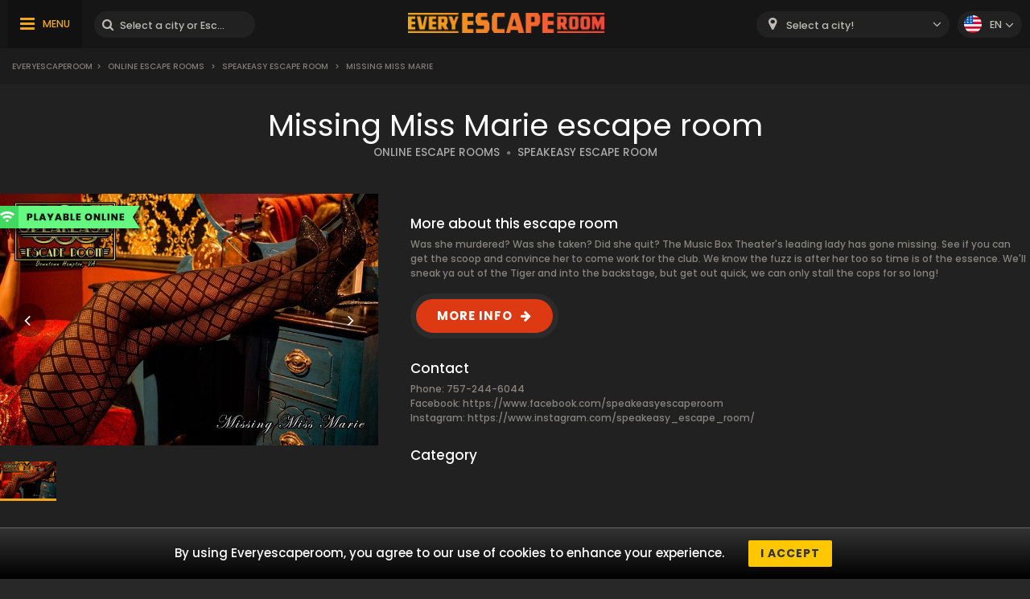

--- FILE ---
content_type: text/html; charset=UTF-8
request_url: https://www.everyescaperoom.cz/en/online-escape-rooms/speakeasy-escape-room-missing-miss-marie
body_size: 3747
content:
<!DOCTYPE html>
<html lang="en">
<head>
<title>Missing Miss Marie | Everyescaperoom.com</title>
<meta charset="UTF-8" />
<meta name="title" content="Missing Miss Marie | Everyescaperoom.com" />
<meta name="description" content="Check out Speakeasy Escape Room Missing Miss Marie Escape Rooms and the best Escape Rooms in Czechia!" />
<meta name="copyright" content="GaS" />
<meta name="robots" content="index,follow" />
<meta name="viewport" content="width=device-width, initial-scale=1.0" />
<meta name="DC.coverage" content="Hungary" />
<meta name="DC.description" content="Check out Speakeasy Escape Room Missing Miss Marie Escape Rooms and the best Escape Rooms in Czechia!" />
<meta name="DC.format" content="text/html" />
<meta name="DC.identifier" content="https://www.everyescaperoom.cz" />
<meta name="DC.publisher" content="https://www.everyescaperoom.cz" />
<meta name="DC.title" content="Missing Miss Marie | Everyescaperoom.com" />
<meta name="DC.type" content="Text" />
<meta property="fb:app_id" content="500718754184054" />
<meta property="og:type" content="website" />
<meta property="og:url" content="https://www.everyescaperoom.cz/en/online-escape-rooms/speakeasy-escape-room-missing-miss-marie" />
<meta property="og:image" content="" />
<meta property="og:title" content=" "/>
<meta property="og:site_name" content="" />
<meta property="og:description" content="" />
<link rel="icon" href="https://www.everyescaperoom.cz/modules/_site/images/favicon.ico" type="image/x-icon" />
<link rel="apple-touch-icon" href="https://www.everyescaperoom.cz/modules/_site/images/apple-touch-icon.png" />
<link href="https://www.everyescaperoom.cz/libraries/select2/css/select2.css?v=1769309249" rel="stylesheet" type="text/css" />
<link href="https://www.everyescaperoom.cz/modules/_site/css/styles.css?v=1769309249" rel="stylesheet" type="text/css" />
<link href="https://www.everyescaperoom.cz/libraries/font-awesome/css/font-awesome.min.css" rel="stylesheet" type="text/css" />
<link href="https://www.everyescaperoom.cz/modules/product/css/styles.css?v=1769309249" rel="stylesheet" type="text/css" />
<script async src="https://www.googletagmanager.com/gtag/js?id=UA-163819715-1"></script>
<script>
  window.dataLayer = window.dataLayer || [];
  function gtag(){dataLayer.push(arguments);}
  gtag('js', new Date());

  gtag('config', 'UA-163819715-1');
</script>
<script src="https://www.everyescaperoom.cz/modules/_site/js/jquery-3.4.1.min.js" defer></script>
<script src="https://www.everyescaperoom.cz/modules/_site/js/functions.js?v=x1769309249" defer></script>
<script src="https://www.everyescaperoom.cz/libraries/select2/js/select2.min.js" defer></script>
<script src="https://www.everyescaperoom.cz/modules/product/js/functions.js?v=1769309249" defer></script>
</head>
<body>
<header>
	<div class="container">
			<nav>
				<ul>
					<li><a href="https://www.everyescaperoom.cz/en/">Teambuilding</a></li>
					<li><a href="/blog">Blog</a></li>
					<li><a href="https://www.everyescaperoom.cz/en/escape-room-owners"><br />
<b>Notice</b>:  Undefined property: stdClass::$escaperoom-owners in <b>/home/elmenyfe/everyescaperoom.cz/modules/_site/view/header.php</b> on line <b>59</b><br />
</a></li>
					<li><a href="https://www.everyescaperoom.cz/en/">Contact</a></li>
				</ul>
			</nav>
		<div>
			<div class="menu"><span>MENU</span></div>
			<div class="search-block">
				<input type="text" class="search" placeholder="Select a city or Escape Room!" />
				<div class="close">x</div>
				<div class="autocomplete">
				</div>
			</div>
		</div>
		<a href="https://www.everyescaperoom.cz/en"><img class="logo" src="/modules/_site/images/logo.png" alt="Everyescaperoom" /></a>
		<div>
			<div class="mobile-search"></div>
			<select id="city">
				<option value="">Select a city!</option>
					<option value="https://www.everyescaperoom.cz/en/brno" >Brno</option>
					<option value="https://www.everyescaperoom.cz/en/liberec" >Liberec</option>
					<option value="https://www.everyescaperoom.cz/en/pilsen" >Pilsen</option>
					<option value="https://www.everyescaperoom.cz/en/prague" >Prague</option>
			</select>
			<div class="language-block">
				<div class="flex">
					<div class="language en"></div>
					<span>en</span>
				</div>
				<div class="language-container">
									<div class="flex" data-url="https://www.everyescaperoom.cz">
						<div class="language cs"></div>
						<span>cs</span>
					</div>
								</div>
			</div>
		</div>
	</div>
</header>
<div class="breadcrumb">
	<div class="container">
		<div>
<a href="https://www.everyescaperoom.cz">Everyescaperoom</a><span>></span> <a href="https://www.everyescaperoom.cz/en/online-escape-rooms">Online Escape Rooms</a> <span>></span> <a href="https://www.everyescaperoom.cz/en/speakeasy-escape-room">Speakeasy Escape Room</a> <span>></span> Missing Miss Marie		</div>
	</div>
</div>













<section class="dark">
	<div class="container">
		<h1>Missing Miss Marie escape room</h1>
		<div>
			<a href="https://www.everyescaperoom.cz/en/online-escape-rooms" class="subtitle city">ONLINE ESCAPE ROOMS</a>
			<span class="dot"></span>
			<a href="https://www.everyescaperoom.cz/en/speakeasy-escape-room" class="subtitle">SPEAKEASY ESCAPE ROOM</a>
		</div>
		<div class="product-wrapper">
			<div class="gallery">
				<div class="cover">
										<img src="/data/images/products/168/388bdb6d87acc851b18f4ccdc4be7e2b.jpg" id="cover" alt="Missing Miss Marie" />
					<div class="nav left"></div>
					<div class="nav right"></div>
					<div class="product_badge">
						<img src="/modules/_site/images/badge-online.png" alt="Playable Online Escape Room Game" />
					</div>
				</div>
				<div class="thumbnails">
					<img class="selected" src="/data/images/products/168/388bdb6d87acc851b18f4ccdc4be7e2b.jpg" alt="Missing Miss Marie" />
				</div>
			</div>
			<div class="contents">
				<div class="badges">
				</div>
				<div class="text-block">
					<div class="title">More about this escape room</div>
					Was she murdered?  Was she taken?  Did she quit?  The Music Box Theater's leading lady has gone missing.  See if you can get the scoop and convince her to come work for the club. We know the fuzz is after her too so time is of the essence. We'll sneak ya out of the Tiger and into the backstage, but get out quick, we can only stall the cops for so long!

				</div>
				<a rel="nofollow" href="/jump/http://www.speakeasyescape.com" target="_newtab" class="booknow">MORE INFO</a>
				<div class="text-block">
					<div class="title">Contact</div>
										Phone: 757-244-6044<br />										Facebook: <a href="https://www.facebook.com/speakeasyescaperoom" target="_newtab">https://www.facebook.com/speakeasyescaperoom</a><br />					Instagram: https://www.instagram.com/speakeasy_escape_room/				</div>
				<div class="text-block">
					<div class="title">Category</div>
					<div class="tags">
					</div>
				</div>
			</div>
		</div>
	</div>
</section>
<div class="view-type">
	<div id="reviews" class="opened">REVIEWS</div>
	<div id="map_view" data-product_id="168">MAP VIEW</div>
</div>
<div id="map"></div>
<section>
	<div class="container">
		<button id="toggle-write-review">Write a review!</button>
		<div class="write-review-box">
			<div class="wr-row">
				<div>Do you recommend it to others?</div>
				<div>
					<label class="el-switch checked" id="status-label" data-no="NO" data-yes="YES">
						<input type="checkbox" name="switch" checked id="recommend" />
						<span class="el-switch-style"></span>
					</label>
				</div>
			</div>
			<div class="wr-row">
				<div>Name*</div>
				<div>
					<div class="floating">
						<input type="text" id="_name" placeholder="Name" />
						<label data-content="Name"></label>
					</div>
					
				</div>
			</div>
			<div class="wr-row">
				<div>Email</div>
				<div>
					<div class="floating">
						<input type="text" id="_email" placeholder="Email" />
						<label data-content="Email"></label>
					</div>
					
				</div>
			</div>
			<div class="wr-row">
				<div>Written review*</div>
				<div>
					<textarea id="content"></textarea>
				</div>
			</div>
			<button class="g-recaptcha" data-sitekey="6Lef-qgZAAAAACZ0r0jcmgwWuJlVjiOtH9S62ytL" data-callback='onSubmit' data-action='submit'>Write a review!</button>
		</div>
		<h2>Reviews of Missing Miss Marie escape room</h2>
		<div class="content">0 ratings on Missing Miss Marie Escape Room</div>
		<div class="review-container">
				</div>
		<button class="cta hide" data-id="168" data-pages="0" id="loadMoreReviews">MORE REVIEWS</button>
	</div>
</section>
<section class="product">
	<div class="container">
		<h2>Nearby Escape Rooms</h2>
		<div class="products-container">
				</div>
		<button class="cta hide" data-id="5" id="loadMoreProducts" data-pages="0">MORE ESCAPE ROOMS</button>
	</div>
</section><div class="breadcrumb">
	<div class="container">
		<div>
<a href="https://www.everyescaperoom.cz">Everyescaperoom</a><span>></span> <a href="https://www.everyescaperoom.cz/en/online-escape-rooms">Online Escape Rooms</a> <span>></span> <a href="https://www.everyescaperoom.cz/en/speakeasy-escape-room">Speakeasy Escape Room</a> <span>></span> Missing Miss Marie		</div>
		<div class="gototop">GO TO TOP</div>
	</div>
</div>
<footer>
	<div class="container">
		<div class="footer-blocks">
			<div class="box">
				<div class="title">About Us</div>
				<div class="content">Everyescaperoom.com is a live escape game directory for escape rooms in Czechia that was created to make the search for the best escape rooms in Czechia as easy as possible. You can find 60 Escape Rooms on our site with reviews from actual players. Our goal is to spread Escape Rooms in Czechia and around the world so that more and more people get to know this exciting leisure activity.</div>
			</div>
			<div class="box">
				<div class="title">Become our partner!</div>
				<div class="content">Do you have an escape room in Czechia? Great! Contact us and show it to thousands of potential players!				</div>
				<div class="title">Keep in touch!</div>
				<div class="content">
					<a href="mailto:partners@everyescaperoom.com">partners@everyescaperoom.com</a><br />
					<a href="https://www.everyescaperoom.cz/en/">Impressum</a><br />
					<a href="https://www.everyescaperoom.cz/en/">Contact</a>
				</div>
			</div>
			<div class="box">
				<div class="title">Popular cities</div>
				<div class="city_tags">
					<a href="https://www.everyescaperoom.com/pacifica-ca" target="_blank">Pacifica (CA)</a>
					<a href="https://www./taranto" target="_blank">Taranto</a>
					<a href="https://www.everyescaperoom.nl/voorschoten" target="_blank">Voorschoten</a>
					<a href="https://www.everyescaperoom.com/dallas-fort-worth" target="_blank">Dallas-Fort Worth</a>
					<a href="https://www.everyescaperoom.be/mortsel" target="_blank">Mortsel</a>
					<a href="https://www.everyescaperoom.com/oxford-al" target="_blank">Oxford (AL)</a>
					<a href="https://www.everyescaperoom.com/champaign-urbana" target="_blank">Champaign-Urbana</a>
					<a href="https://www./pontllanfraith" target="_blank">Pontllanfraith</a>
					<a href="https://www.everyescaperoom.com/fort-smith" target="_blank">Fort Smith</a>
					<a href="https://www.everyescaperoom.ch/bielbienne" target="_blank">Biel/Bienne</a>
					<a href="https://www.everyescaperoom.com/medford" target="_blank">Medford</a>
					<a href="https://www.mindenszabaduloszoba.hu/balatonlelle" target="_blank">Balatonlelle</a>
					<a href="https://www.everyescaperoom.com/victoria-tx" target="_blank">Victoria (TX)</a>
					<a href="https://www.everyescaperoom.nl/tiel" target="_blank">Tiel</a>
					<a href="https://www.everyescaperoom.com/grayling" target="_blank">Grayling</a>
					<a href="https://www.everyescaperoom.com/taunton" target="_blank">Taunton</a>
					<a href="https://www.exittheroom.hu/escape-room-debrecen" target="_blank">Debrecen</a>
				</div>
			</div>
			<div class="box">
				<div class="title">Other countries</div>
				<div class="content">
					<select id="domains">
						<option value="https://au.everyescaperoom.com" >Australia</option>
						<option value="https://www.everyescaperoom.at" >Austria</option>
						<option value="https://www.everyescaperoom.be" >Belgium</option>
						<option value="https://www.everyescaperoom.ca" >Canada</option>
						<option value="https://www.everyescaperoom.cz" selected>Czech Republic</option>
						<option value="https://www.everyescaperoom.de" >Germany</option>
						<option value="https://www.mindenszabaduloszoba.hu" >Hungary</option>
						<option value="https://www.everyescaperoom.nl" >Netherlands</option>
						<option value="https://www.everyescaperoom.pl" >Poland</option>
						<option value="https://www.everyescaperoom.ch" >Switzerland</option>
						<option value="https://www.everyescaperoom.com" >USA</option>
					</select>
				</div>
			</div>
		</div>
		<div class="content">
						At an escape room You’ll have the opportunity to use your brain like never before. The game is essentially a series of fascinating brain teasers. All of us have a curious inner child. A tiny explorer who wants to uncover all secrets. This inner child is the one who will ‘escape’ the room while having a great time. Escape games require teamwork. The shared adventure builds trust and strengthens the bond between the players, and as such can bring together groups of colleagues and friends. Escape rooms offer an adventure worth embarking on. It’s real teamwork, which goes the smoothest if the team members use their different strengths to achieve the common goal. There are essentially four roles to be taken on by the members, which will contribute the greatest to the group’s chemistry. Let’s see who you need in an escape game!		</div>
	</div>
</footer>
</body>
</html>